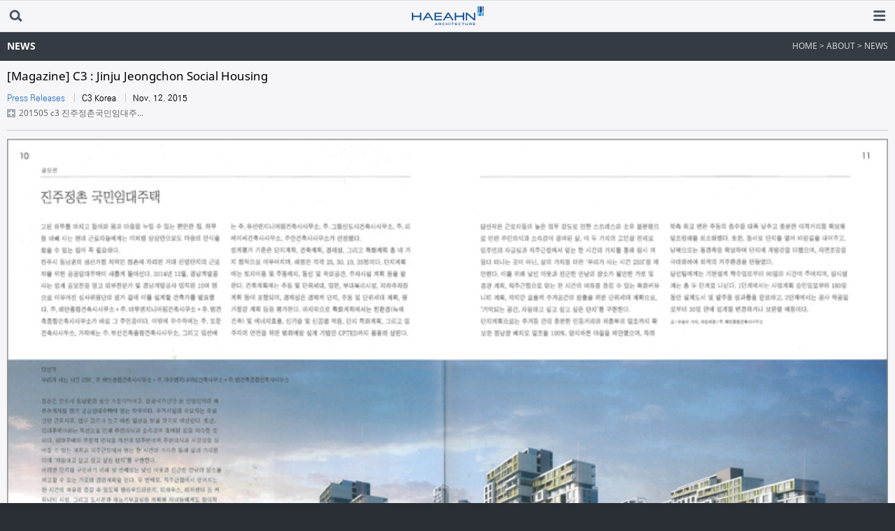

--- FILE ---
content_type: text/html;charset=utf-8
request_url: http://m.haeahn.com/en/about/newsDetail.do?noticeSeq=139
body_size: 4445
content:












  


<!DOCTYPE html>
<html lang="en" xml:lang="en">
<head>
	<title>News | About | HAEAHN</title>












  


<meta http-equiv="Content-Type" content="text/html; charset=utf-8" />
<meta name="viewport" content="width=device-width, initial-scale=1.0, maximum-scale=1.0, minimum-scale=1.0, user-scalable=no, target-densitydpi=medium-dpi" />
<meta name="format-detection" content="telephone=no">
<link rel="stylesheet" type="text/css" href="/en/css/contents.css">
<script type="text/javascript" src="/en/js/utils/jquery-1.8.3.min.js"></script>
<script type="text/javascript" src="/en/js/utils/jquery.easing.js"></script>
<script type="text/javascript" src="/en/js/plugin/idangerous.swiper-2.0.min.js"></script>
<script type="text/javascript" src="/en/js/ui_mobile.js"></script>
</head>
<body>

<!-- wrap -->
<div id="wrap">
	
	<!-- header -->
	<header id="dHead">
		
		<!-- header-inner -->
		











  


	<div class="header-inner">
		<h1><a href="/en/index.do"><img src="/en/images/common/logo.gif" alt="HAEAHN"></a></h1>
		<p class="btn-search"><a href="/etc/search.do"><img src="/en/images/btn/btn_search.gif" alt="search"></a></p>	
		<p class="btn-gnb-open"><a href="#"><img src="/en/images/btn/btn_gnb_open.gif" alt="gnb open"></a></p>
	</div>
		<!-- //header-inner -->
		<!-- location -->
		<div class="location">
			<h2>NEWS</h2>
			<p>HOME > ABOUT > NEWS</p>
		</div>
		<!-- //location -->		
	</header>
	<!-- //header -->

	<!-- gnb -->
	











  


<aside id="aside">
	<div class="inbox">
		<p class="btn-gnb-close"><a href="#"><img src="/en/images/btn/btn_gnb_close.gif" alt="gnb close"></a></p>
		<div id="gnb">
			<ul class="gnb">
				<li><a href="/en/service/detail.do">SERVICE</a></li>
				<li><a href="/en/project/list.do">PROJECT</a></li>
				<li>
					<a href="#">ABOUT</a>
					<ul>
						<li><a href="/en/about/way.do">HAEAHN Way</a></li>
						<li><a href="/en/about/member.do">People</a></li>
						<li><a href="/en/about/history.do">History</a></li>
						<li><a href="/en/about/news.do">News</a></li>
						<li><a href="/en/about/promote.do">Publication</a></li>
					</ul>
				</li>
				<li><a href="/en/contact/contact.do">CONTACT</a></li>
			</ul>
		</div>
	</div>
</aside>
	<!-- //gnb -->

	<div id="dBody">

		<div id="contents">
			
			<section class="inbox">

				<!-- news-view -->
				<div class="news-view">
					<p class="title">
						[Magazine] C3 : Jinju Jeongchon Social Housing 
					</p>
					<p class="info">
						<span class="t01">Press Releases</span>
						
						<span>C3 Korea</span>
						
						<span>Nov. 12. 2015</span>
						
						<span class="file"><a href="/upload/noti/20150526174559976627.pdf">
						201505 c3 진주정촌국민임대주...
						</a></span>
						
					</p>
					<div class="con">
						<p><img title="10-13_c3                   .jpg" src="/upload/uploadfile/20150526173909143623.jpg"></p><p><br></p><p style="line-height: 1.5;"><span style="font-family: kopubm; font-size: 11pt;">Jinju Jeongchon Social Housing is published in the competition section of Architecture magazine ‘C3’ (p.10-13). </span></p><p><br></p><p style="line-height: 1.5;"><span style="font-family: kopubm; font-size: 11pt;">2015. 05</span></p><p>&nbsp;</p><p><br></p>
					</div>
				</div>
				<!-- //news-view -->
				
				
				<!-- news-list -->
				<div class="news-arrow">
					
					<p>
						<a href="/en/about/newsDetail.do?noticeSeq=145">
							<span>PREV</span>[TV] TBS TV 'Space Person' : Architect of ‘SK Acadia’ Sehan Yoon
						</a>
					</p>
					
					
					<p>
						<a href="/en/about/newsDetail.do?noticeSeq=134">
							<span>NEXT</span>[Winner] Bongcheon 14 District Redevelopment
						</a>
					</p>
					
				</div>
				<!-- //news-list -->

			</section>
		</div>


		<!-- footer -->
		











  


<footer id="dFoot">
	<p class="utils">
		<a href="/en/contact/contact.do">CONTACT</a>
		<a href="/ko/index.do">KOREAN</a>
	</p>
	<p>
		Copyright&copy; 2015 by HAEAHN Architecture, Inc.<br>All Rights Reserved
	</p>
</footer>
	<iframe src="javascript:void(0)" name="ifr" id="ifr" width="0" height="0" style="display: none;	"></iframe>
		<!-- //footer -->

	</div>

</div>
<!-- //wrap -->

</body>
</html>

--- FILE ---
content_type: text/css
request_url: http://m.haeahn.com/en/css/contents.css
body_size: 29161
content:
@charset "utf-8";

@import url("./common.css");
@import url("./layout.css");

h3 {color:#000; font-size:17px; font-family:'kopubB';}

/* main */
.main-visual {position:relative; overflow:hidden;}
.main-visual .image-list {position:relative; overflow:hidden;}
.main-visual .image-list li {float:left; position:relative; width:100%;}
.main-visual .image-list li a {display:block;}
.main-visual .image-list li a span {display:block; position:relative; padding:20px; bottom:0; left:0; color:#000; font-size:17px; font-family:'kopubB'; letter-spacing:-1px;}
.main-visual .control-btn {padding-top:0; padding-bottom:20px; text-align:center; font-size:0;}
.main-visual .control-btn a {display:inline-block; width:8px; height:8px; background-color:#d4d6da; border-radius:8px; overflow:hidden; text-indent:-99999px;}
.main-visual .control-btn a + a {margin-left:4px;}
.main-visual .control-btn a.on {background-color:#4c5868;}
.main-visual .arrow-btn a {position:absolute; top:50%; left:10px; display:block; width:16px; height:24px; margin-top:-55px;}
.main-visual .arrow-btn a + a {left:auto; right:10px;}

.main-con {padding:10px 10px 20px; border-top:1px solid #c9c9c9; background-color:#f6f6f8;}
.main-con .quick-menu {display:table; font-size:0; width:100%;}
.main-con .quick-menu a {display:table-cell; width:50%; height:75px; background:#9ca4ae url('../images/icon/icn_arrow03.png') 89% center no-repeat; background-size:7.5px 11px; vertical-align:middle;}
.main-con .quick-menu a + a {background-color:#4c5868;}
.main-con .quick-menu a span {display:block; padding-left:10px; color:#fff; font-size:14px; line-height:16px; font-family:'kopubB';}

.main-con .main-news {margin-top:10px; border:1px solid #c9c9c9; background-color:#fff;}
.main-con .main-news > * {height:40px; line-height:40px; padding:0 10px;}
.main-con .main-news h3 {position:relative; font-size:14px; color:#000; font-family:'kopubB';}
.main-con .main-news p {border-top:1px solid #ebedef; color:#333; font-size:14px;}
.main-con .main-news p a {display:block; white-space:nowrap; text-overflow:'...'; -o-text-overflow:'...'; overflow:hidden;}
.main-con .main-news p a span {display:inline-block; margin-right:10px; color:#3775c8; font-size:14px;}
.main-con .main-news .btn-more {position:absolute; top:0; right:20px; height:100%; font-size:12px; color:#666; font-weight:normal;}

/* search */
.search-list {min-height:600px;}
.search-list li {border-top:1px solid #f4f4f4; overflow:hidden;}
.search-list li a {display:block; padding:0 20px; font-size:14px; color:#000; height:40px; line-height:40px;}

/* recruit */
.recruit-box {margin-bottom:10px; border:1px solid #c9c9c9; background-color:#fff;}
.recruit-box p {padding:12px 10px; color:#333; font-size:14px; line-height:21px; letter-spacing:-1px;}
.recruit-box p.tit {color:#000; font-family:'kopubB';}
.recruit-box p strong {display:block; font-size:12px; color:#666; font-family:'kopubB'; letter-spacing:0;}
.recruit-box p + p {border-top:1px solid #f4f4f4;}

/* news */
.news-list {margin:-10px 0 0 -10px;}
.news-list:after {content:''; display:block; clear:both;}
.news-list li {float:left; width:50%;}
.news-list li a {position:relative; display:block; height:232px; margin:10px 0 0 10px; border:1px solid #c9c9c9; background-color:#024591; overflow:hidden;}
.news-list li a > span {display:block; padding:10px 10px 0 10px; color:#fff; font-size:12px;}
.news-list li a > span.section {color:#3d9dd7; font-family:'kopubB';}
.news-list li a > span.title {height:55%; padding-bottom:0; font-size:14px; line-height:18px; overflow:hidden;}
.news-list li a > span.hit-date {position:absolute; bottom:10px; left:0; width:100%; opacity:0.8; box-sizing:border-box; -webkit-box-sizing:border-box; -moz-box-sizing:border-box; box-sizing:border-box;}
.news-list li a > span.hit-date span {color:#fff; font-family:'kopubM';}
.news-list li a > span.hit-date span.t01 {display:block; padding-top:10px; padding-bottom:5px; font-family:'kopubM'; min-height:17px; border-top:1px solid #fff;}
.news-list li a > img + .section + span.title {height:16%;}
.news-list li a.type01 {background-color:#fff;}
.news-list li a.type01 span {color:#4c5867;}
.news-list li a.type01 > span.section {color:#399bd6;}
.news-list li a.type01 > span.hit-date span {color:#4c5867;}
.news-list li a.type01 > span.hit-date span.t01 {border-color:#c1c2c3;}
.news-list li a.type02 {background-color:#c1c2c3;}
.news-list li a.type02 span {color:#3e3a39;}
.news-list li a.type02 > span.section {color:#3d9dd7;}
.news-list li a.type02 > span.hit-date span {color:#3e3a39;}
.news-list li a.type03 {background-color:#000;}

.news-view .title {color:#000; font-size:17px; line-height:24px;}
.news-view .info {position:relative; padding:10px 0 15px; color:#626263; font-size:12px;}
.news-view .info span {display:inline-block; padding-right:10px; font-family:'kopubM';}
.news-view .info span + span {padding-left:10px; border-left:1px solid #c9c9c9; color:#000;}
.news-view .info .t01 {color:#3775c8; font-family:'kopubM';}
.news-view .info .t02 {color:#3775c8; font-family:'kopubM';}
.news-view .info .file {display:block; margin:5px 0 0 0; padding:0 0 0 17px; border:none; background:url(../images/icon/icn_more.png) 0 center no-repeat;}
/*.news-view .con {padding:10px 0 20px; font-size:14px; line-height:21px; font-size:14px; border-top:1px solid #c9c9c9;}
.news-view .con > img {padding-bottom:20px;}
.news-view .con p {padding:0 10px; font-size:14px;}
.news-view .con * {color:inherit; font-size:inherit; font-family:inherit;}
.news-view .con strong {font-weight:bold;}*/
.news-view .con {padding:10px 0 20px; color:#000; font-size:12px; line-height:auto; border-top:1px solid #c9c9c9; font-family:dotum, gulim, verdana, sans-serif;}
.news-view .con * {color:inherit; font-size:inherit; font-family:inherit;}
.news-view .con strong {font-weight:bold;}

.news-arrow {border-top:1px solid #c9c9c9;}
.news-arrow p {height:40px; line-height:40px; border-bottom:1px solid #c9c9c9;}
.news-arrow p a {display:block; padding:10px; color:#313132; font-size:14px; line-height:21px; white-space:nowrap; text-overflow:'...'; -o-text-overflow:'...'; overflow:hidden;}
.news-arrow p a span {display:inline-block; color:#000; margin-right:15px; padding-right:15px; border-right:1px solid #c9c9c9; font-size:14px; letter-spacing:-0.5px;}

/* member */
.member-list {display:table; margin:0 0 0 -10px; font-size:0; overflow:hidden;}
.member-list li {display:inline-block; width:50%; vertical-align:top; padding-bottom:10px;}
.member-list li a {position:relative; display:block; margin:0 0 0 10px;}
.member-list li a > img {border:1px solid #cfcfcf;}
.member-list li a > strong {display:block; padding-top:10px; color:#000; font-size:14px; font-family:'kopubB';}
.member-list li a > strong span {display:inline-block; padding-left:5px; color:#313132;}
.member-list li a > span {display:block; padding-top:3px; height:18px; color:#313132; font-size:12px;}

.member-view {border:1px solid #c9c9c9; background-color:#fff;}
.member-view p {padding:9px 18px; font-size:14px; line-height:21px; font-family:'kopubM'; color:#333; text-align:justify;}
.member-view p + p {border-top:1px solid #ebedef;}
.member-view p + p + p {font-weight:normal;}
.member-view p strong {margin-right:8px; color:#000; font-size:14px; font-family:'kopubB';}
.member-view p span {font-size:12px; color:#333;}

/* history */
.history {background:url('../images/icon/icn_dot02.gif') 24px 0 repeat-y;}
.history-tab {position:relative;}
.history-tab > li {position:relative; margin-bottom:10px; padding-left:38px; background:url('../images/icon/icn_dot01.png') 10px 30px no-repeat; background-size:28px 8px; overflow:hidden;}
.history-tab > li a {display:block; padding:10px 15px; min-height:44px; line-height:22px; border:1px solid #c9c9c9; color:#333; font-size:16px; background-color:#fff; letter-spacing:-0.5px; overflow:hidden;}
.history-tab > li:first-child a {line-height:44px; font-family:'kopubM';}
.history-tab > li .con {padding:10px; line-height:21px; font-size:14px; overflow:hidden; text-align:justify;}
.history-tab > li .con .list > li {padding-top:20px;}
.history-tab > li .con .list > li:first-child {padding-top:0;}
.history-tab > li .con .list > li > span {display:block; color:#3775c8; font-family:'kopubB';}
.history-tab > li .con .list > li li span {display:block; color:#313132; font-size:12px; font-family:'kopubM';}
.history-tab > li .con .list > li li strong {display:block; color:#313132; font-size:14px;}

/* contact */
.contact h3 {padding:18px 0 10px; text-align:left; font-size:14px;}
.contact-box {border:1px solid #c9c9c9; background-color:#fff;}
.contact-box p {padding:14px 7px; background-color:#fff;}
.contact-box p:after {content:''; display:block; clear:both;}
.contact-box p a {color:#333;}
.contact-box p.btn {text-align:right; border-top:none;}
.contact-box p.tit {color:#000; font-size:14px; font-family:'kopubB';}
.contact-box p span {display:block; float:left; width:20%; color:#666; font-size:12px; line-height:21px; font-family:'kopubB';}
.contact-box p strong {display:block; float:right; width:80%; color:#333; font-size:14px; line-height:21px;}
.contact-box p + p {border-top:1px solid #c9c9c9;}

/* contact */
/*2019-07-25*/
.con-container {position:relative; /*width:100%;*/ overflow:hidden;}
.info-con {position:relative; /*width:100%;*/ overflow:hidden; *zoom:1; float:left; padding-left:20px;}
.info-con p.info-title {color:#4c5867; font-family:'notoR'; font-size:21px; line-height:22px; font-weight:normal; padding: 30px 0 10px 0; }

.info-con .email-con {width:100%; /*padding:40px 0;*/ overflow:hidden; *zoom:1;}
.info-con .email-con li {/*float:left; padding-left:95px;*/ padding: 10px 0;}
.info-con .email-con li:first-child {padding-left:0;}
.info-con .email-con li * {vertical-align:middle;}
.info-con .email-con li span {/*padding-left:20px;*/ color:#4c5868; /*font-size:13px;*/ font-size:16.5px; font-family:'kopubR','kopubM'; /*background:url('../images/icon/ico_email.gif') 0 2px no-repeat;*/  line-height:30px;}
.info-con .email-con li strong {/*padding-left:8px;*/ color:#4b83cd; font-size:15px; font-family:'notoR'; line-height:22px;}
.info-con .email-con li p {margin-top:2px; color:#5e6877; font-size:15px; font-family:'kopubM'; line-height:22px;}

.info-con p.social-title {color:#4c5867; font-family:'notoR'; font-size:21px; line-height:22px; font-weight:normal; padding: 44px 0 10px}
.social-con { width:100%; /*padding:40px 0;*/ overflow:hidden; *zoom:1;}
.social-con li {/*float:left; padding-left:95px;*/ padding: 5px 0;}
.social-con li * {vertical-align:middle;}
.social-con li p {margin-top:2px; color:#5e6877; font-size:17px; font-family:'kopubM'; line-height:20px;}
.social-con li p a {font-family:'notoR'; }
.social-con li p a img { width:5%; /*padding:40px 0;*/ overflow:hidden; *zoom:1;}

.map-con {position:relative; /*width:100%;*/ overflow:hidden; *zoom:1; float:left; padding-left:20px; }
.map-con > p img {float:left; width:768px;}
.map-con .map-list {float:right; width:407px;}

.map-con .map-list div {display: table; width:100%; }

/*2019-06-26*/
.map-con p.office-title {color:#4c5867; font-family:'notoR'; font-size:21px; line-height:22px; font-weight:normal; width: 500px; padding: 30px 0 0 0px;}
.map-con .office-con {position:relative; /*width:100%;*/ overflow:hidden; *zoom:1; float:left; padding-left: 0px;}

.map-con .office-con .office-list {width:100%; /*padding:40px 0;*/ overflow:hidden; *zoom:1;}
.map-con .office-con .office-list li {/*float:left; padding-left:95px;*/ padding: 15px 0;}
.map-con .office-con .office-list li:first-child {padding-left:0;}
.map-con .office-con .office-list li * {vertical-align:middle;}
.map-con .office-con .office-list li span {color:#4c5868; /*font-size:13px;*/ font-size:17px; /*font-family:'kopubB','kopubM';*/ font-family:'notoR';  line-height:22px;}
.map-con .office-con .office-list li a {text-align: right; /*width:60px;*/ display: table-cell; vertical-align: middle; *display:inline; *zoom:1; padding-top:5px}
.map-con .office-con .office-list li strong {/*padding-left:8px;*/ color:#4b83cd; font-size:13px; font-family:'notoR'; line-height:22px;}
.map-con .office-con .office-list li p {margin-top:2px; color:#5e6877; font-size:15px; font-family:'kopubM'; line-height:22px;}

.map-con .office-list li p.office {margin-top:2px; color:#4b83cd; font-size:14px; font-family:'kopubM'; line-height:22px;}
.map-con .office-list li p.ko {font-family:'kopubM'; line-height:22px; word-break:break-all;}
.map-con .office-list li p.en {font-family:'notoR'; line-height:22px; word-break:break-all;}

.contact-tab {border:1px solid #c9c9c9}
.contact-tab .contact-box {border:none;}
.contact-tab .tab-menu {width:100%; overflow:hidden;}
.contact-tab .tab-menu li {float:left; width:50%;}
.contact-tab .tab-menu li a {display:block; padding:12px 0; border-left:1px solid #c9c9c9; border-bottom:1px solid #c9c9c9; color:#626263; background-color:#f6f6f8; font-size:14px; font-family:'kopubB'; text-align:center;}
.contact-tab .tab-menu li:first-child a {border-left:none;}
.contact-tab .tab-menu li a.on {color:#000; background-color:#fff; border-bottom-color:#fff;}

/* promote */
.promote-tab .tab-menu {border:1px solid #c9c9c9; border-bottom:none;}
.promote-tab .tab-menu:after {content:''; display:block; clear:both;}
.promote-tab .tab-menu li {float:left; width:50%;}
.promote-tab .tab-menu li a {display:block; padding:12px 0; border-left:1px solid #c9c9c9; border-bottom:1px solid #c9c9c9; color:#626263; background-color:#f6f6f8; font-size:17px; font-family:'kopubB'; text-align:center;}
.promote-tab .tab-menu li:first-child a {border-left:none;}
.promote-tab .tab-menu li a.on {color:#000; background-color:#fff; border-bottom-color:#fff;}

.promote-tab .promote-box {position:relative;}
.promote-tab .promote-box .info {padding:20px 10px 10px; background-color:#fff; border:1px solid #c9c9c9; border-top:none; text-align:center;}
.promote-tab .promote-box .info > span {display:block; padding:20px 0; color:#000; text-align:left; font-size:14px; line-height:21px;}
.promote-tab .promote-box .info > img {display:block; margin:10px auto; width:146px;}

.promote-tab .promote-box .request-selbox {margin-top:10px; border:1px solid #c9c9c9; background-color:#fff; overflow:hidden;}
.promote-tab .promote-box .request-selbox h3 {padding:5px 10px; font-family:'kopubB'; color:#000; font-size:14px; line-height:28px; background:url('../images/icon/icn_arrow04.png') 95% center no-repeat; background-size:9px 5px; cursor:pointer; text-align:left;}
.promote-tab .promote-box .request-selbox h3.on {background-image:url('../images/icon/icn_arrow05.png');}
.promote-tab .promote-box .request-selbox .data-box {overflow:hidden;}
.promote-tab .promote-box .request-selbox .data-box p {position:relative; padding:5px 10px; font-family:'kopubB'; color:#000; font-size:14px; line-height:28px; border-top:1px solid #ebedef; display: flex; align-items: center; justify-content: space-between;}
.promote-tab .promote-box .request-selbox .data-box p:after {content:''; display:block; clear:both;}
.promote-tab .promote-box .request-selbox .data-box p.btn {padding-top:10px; padding-bottom:10px; text-align:right; justify-content: right;}
.promote-tab .promote-box .request-selbox .data-box p span {float:left; display:inline-block; width:24%; color:#333; font-family:'kopubB'; font-size:14px;}
.promote-tab .promote-box .request-selbox input,
.promote-tab .promote-box .request-selbox select {float:right; width:76%; box-sizing:border-box; -webkit-box-sizing:border-box; -moz-box-sizing:border-box; box-sizing:border-box;}

.promote-tab .promote-box .letter-list {margin:0 0 0 -10px; overflow:hidden;}
.promote-tab .promote-box .letter-list:after {content:''; display:block; clear:both;}
.promote-tab .promote-box .letter-list li {float:left; width:50%;}
.promote-tab .promote-box .letter-list li div {margin:10px 0 0 10px;}
.promote-tab .promote-box .letter-list li div > span {display:block; border:1px solid #c6c6c6;}
.promote-tab .promote-box .letter-list li div > p {padding:8px; text-align:center; font-size:0;}
.promote-tab .promote-box .letter-list li div > p span {display:block; margin-bottom:10px; color:#313132; font-size:14px; font-family:'kopubM'; vertical-align:top;}

/* service */
.service-top {position:relative; padding:0 10px;}
.service-top > * {vertical-align:middle;}
.service-top .list {position:relative; overflow:hidden;}
.service-top .list ul:after {content:''; display:block; clear:both;}
.service-top .list ul li {float:left; text-align:center; font-size:17px; font-family:'kopubB'; color:#000;} 
.service-top .list span {position:absolute; top:4px; left:0; display:inline-block; width:6px;}
.service-top .list span + span {position:absolute; top:4px; left:auto; right:0; display:inline-block; width:6px;}
.service-top .btn-allmenu {position:absolute; bottom:0; right:10px;}
.service-top .btn-allmenu select {position:absolute; bottom:0; right:0; padding:0; height:16px; font-size:12px; opacity:0; overflow:hidden;}

.service-intro {position:relative; margin-top:10px; border:1px solid #c9c9c9;}
.service-intro .visual {border-bottom :1px solid #c9c9c9;}
.service-intro .con {padding:20px 10px; background-color:#fff; color:#000; font-size:12px; font-family:dotum, gulim, verdana, sans-serif; line-height:auto;}
.service-intro .con * {color:inherit; font-size:inherit; font-family:inherit;}
.service-intro .con strong {font-weight:bold; font-size:inherit; font-family:inherit; color:inherit; line-height:inherit;}
.service-intro .con strong span {font-weight:inherit; font-size:inherit; font-family:inherit; color:inherit; line-height:inherit;}

.service-con {width:100%; overflow:hidden;}
.service-con > .swiper-wrapper {overflow:hidden;}
.service-con > .swiper-wrapper > .swiper-slide {float:left;}
.service-con > .swiper-wrapper > .swiper-slide .inner {padding:0 10px;}

.service-selbox {margin:10px 10px 0; border:1px solid #c9c9c9; background-color:#fff; overflow:hidden;}
.service-selbox h3 {padding:5px 10px; font-family:'kopubB'; color:#000; font-size:14px; line-height:28px; background:url('../images/icon/icn_arrow04.png') 95% center no-repeat; background-size:9px 5px; cursor:pointer;}
.service-selbox h3.on {background-image:url('../images/icon/icn_arrow05.png');}
.service-selbox .data-box {overflow:hidden;}
.service-selbox .data-box p {position:relative; padding:5px 10px; font-family:'kopubB'; color:#000; font-size:14px; line-height:28px; border-top:1px solid #ebedef;}
.service-selbox .data-box p:after {content:''; display:block; clear:both;}
.service-selbox .data-box p.btn {padding-top:10px; padding-bottom:10px; text-align:right; border-top:none;}
.service-selbox .data-box p span {float:left; display:inline-block; width:20%; color:#333; font-family:'kopubB'; font-size:14px; vertical-align:top;}
.service-selbox .data-box p strong {float:right; display:inline-block; width:74%; color:#333; font-size:14px;}
.service-selbox input,
.service-selbox textarea,
.service-selboxs select {float:right; width:74%; box-sizing:border-box; -webkit-box-sizing:border-box; -moz-box-sizing:border-box; box-sizing:border-box;}

.service-project {margin:10px 10px 0; padding-right:10px; border:1px solid #c9c9c9; background:#fff url('../images/icon/icn_dot03.gif') 0 44px repeat-x; overflow:hidden;}
.service-project h3 {padding:13px 10px; font-family:'kopubB'; font-size:14px;}
.service-project ul {padding-top:13px; overflow:hidden;}
.service-project ul:after {content:''; display:block; clear:both;}
.service-project ul li {float:left; width:50%;}
.service-project ul li a {display:block; margin:0 0 0 10px;}
.service-project ul li a span {display:block; padding-top:5px;}
.service-project .control-btn {padding:15px 0 15px 10px; text-align:center; font-size:0;}
.service-project .control-btn a {display:inline-block; width:8px; height:8px; background-color:#d4d6da; border-radius:4px; overflow:hidden; text-indent:-9999px;}
.service-project .control-btn a + a {margin-left:4px;}
.service-project .control-btn a.on {background-color:#4c5868;}

/* project */
.project-top {position:relative; padding:0 10px;}
.project-top > * {vertical-align:middle;}
.project-top .list {position:relative; overflow:hidden;}
.project-top .list ul:after {content:''; display:block; clear:both;}
.project-top .list ul li {float:left; text-align:center; font-size:17px; font-family:'kopubB'; color:#000;} 
.project-top .list span {position:absolute; top:6px; left:0; display:inline-block; width:6px;}
.project-top .list span + span {position:absolute; top:6px; left:auto; right:0; display:inline-block; width:6px;}
.project-top .btn-allmenu {position:absolute; bottom:0; right:10px;}
.project-top .btn-allmenu select {position:absolute; bottom:0; right:0; padding:0; height:16px; font-size:12px; opacity:0; overflow:hidden;}

.project-con {width:100%; overflow:hidden;}
.project-con .swiper-wrapper .swiper-slide {float:left;}
.project-con .swiper-wrapper .swiper-slide .inner {padding:10px 10px 2px;}

.project-con .project-list {display:table; margin-left:-10px; font-size:0; overflow:hidden;}
.project-con .project-list:after {content:''; display:block; clear:both;}
.project-con .project-list li {display:inline-block; width:50%; font-size:0; vertical-align:top;}
.project-con .project-list li a {display:block; margin-left:10px;}
.project-con .project-list li a span {display:block; padding:7px 0; color:#313132; font-size:14px; line-height:16px;}

.project-detail .project-visual {position:relative; overflow:hidden;}
.project-detail .project-visual .image-list {position:relative; width:100%; overflow:hidden;}
.project-detail .project-visual .image-list li {float:left; position:relative; width:100%;}
.project-detail .project-visual .image-list li a {display:block;}
.project-detail .project-visual .image-list li a span {display:block; position:relative; padding:20px; bottom:0; left:0; color:#000; font-size:17px; font-family:'kopubB'; letter-spacing:-1px;}
.project-detail .project-visual .control-btn {position:absolute; bottom:0; left:0; width:100%; padding-bottom:10px; text-align:center; font-size:0;}
.project-detail .project-visual .control-btn a {display:inline-block; width:8px; height:8px; background-color:#d4d6da; border-radius:8px; overflow:hidden; text-indent:-99999px;}
.project-detail .project-visual .control-btn a + a {margin-left:4px;}
.project-detail .project-visual .control-btn a.on {background-color:#4c5868;}
.project-detail .project-visual .arrow-btn a {position:absolute; top:50%; left:10px; display:block; width:16px; height:24px; margin-top:-16px;}
.project-detail .project-visual .arrow-btn a + a {left:auto; right:10px;}

.project-detail .project-detail-con {width:auto;  padding:10px; border-top:1px solid #c9c9c9; background-color:#f6f6f8;}
.project-detail .project-detail-con > div {margin-bottom:10px; border:1px solid #c9c9c9; background-color:#fff; overflow:hidden;}
.project-detail .project-detail-con > div h3 {padding:12px 10px; font-size:14px; font-family:'kopubB'; border-bottom:1px solid #ebedef;}
.project-detail .project-detail-con > div > div {padding:12px 10px; font-size:14px; color:#333; overflow:hidden;}

.project-detail .project-detail-con .info h3 {background-color:#f6f6f8;}
.project-detail .project-detail-con .info p {position:relative; padding-left:78px; font-size:14px; color:#333; line-height:26px;}
.project-detail .project-detail-con .info p span {position:absolute; top:0; left:0; display:inline-block; width:75px; font-size:14px; font-family:'kopubB'; color:#333;}

.project-detail .project-detail-con .summary > div {line-height:21px; text-align:justify;}

.project-detail .project-detail-con .mov > div {position:relative; padding:0; overflow:hidden;}
.project-detail .project-detail-con .mov ul {width:100%; padding-top:10px; overflow:hidden;}
.project-detail .project-detail-con .mov li {float:left; position:relative; width:100%;}
.project-detail .project-detail-con .mov li .inner {padding:0 10px;}

.project-detail .project-detail-con .award > div {padding:0;}
.project-detail .project-detail-con .award p {position:relative; display:block; padding:12px 10px; font-size:14px; color:#333;}
.project-detail .project-detail-con .award p + p {border-top:1px solid #ebedef;}
.project-detail .project-detail-con .award p strong {display:block; margin-bottom:6px; color:#666; font-size:14px; font-family:'kopubB';}
.project-detail .project-detail-con .award p span {position:relative; display:block; color:#333; font-family:'kopubB'; font-size:14px;}
.project-detail .project-detail-con .award p span span {position:absolute; top:0; left:32px; display:inline-block; height:16px; padding-left:20px; font-weight:normal; background:url('../images/icon/icn_bar02.gif') 10px 2px no-repeat; background-size:1px 12px; overflow:hidden;}

.project-detail .project-detail-con .media > div {padding:0;}
.project-detail .project-detail-con .media p + p {border-top:1px solid #ebedef;}
.project-detail .project-detail-con .media p a {position:relative; display:block; padding:12px 45px 12px 10px; font-size:14px; color:#333;}
.project-detail .project-detail-con .media p a strong {display:block; height:15px; line-height:15px; color:#000; font-size:14px; overflow:hidden;}
.project-detail .project-detail-con .media p a span {position:absolute; top:50%; right:10px; margin-top:-12px; display:inline-block; width:25px; height:25px; background:transparent url(../images/btn/btn_more.png) 0 0 no-repeat; background-size:25px 25px; color:#666; overflow:hidden; text-indent:-99999px; font-size:0;}

.project-detail .project-detail-con .relation > div {padding-right:0;}
.project-detail .project-detail-con .relation ul {margin-left:-10px; overflow:hidden;}
.project-detail .project-detail-con .relation ul:after {content:''; display:block; clear:both;}
.project-detail .project-detail-con .relation ul li {float:left; width:50%; overflow:hidden;}
.project-detail .project-detail-con .relation ul li a {display:block; margin:0 0 0 10px;}
.project-detail .project-detail-con .relation ul li a span {display:block; padding:5px;}

/*  way */
.way-top {padding:10px; border:1px solid #c9c9c9; border-radius:3px; background-color:#fff;}
.way-top h3 {padding:5px 0; color:#4c5867; text-align:center; font-family:'kopubB';}
.way-top .way-tab {position:relative; width:100%; height:8px; padding:10px 0; overflow:hidden; background:url(../images/about/way_tab_bg.gif) 0 17px repeat-x; background-size:1px 3px; font-size:0; line-height:0;}
.way-top .way-tab li {float:left; width:24%; text-align:right;}
.way-top .way-tab li:first-child {width:4%; text-align:left;}
.way-top .way-tab a {display:inline-block; width:8px; height:8px; padding:3px; background-color:#c9c9c9; border-radius:8px; box-shadow:2px 2px 2px -2px #b2b2b2 inset}
.way-top .way-tab a span {display:block; width:100%; height:100%; border-radius:8px; font-size:0; text-indent:-9999px; background-color:transparent;}
.way-top .way-tab a.on span {background-color:#343b43;}

.way-con {margin-top:10px; border:1px solid #c9c9c9; border-radius:3px; background-color:#fff; overflow:hidden;}
.way-con .list {width:100%; overflow:hidden;}
.way-con .list li {float:left; text-align:center; color:#333; font-size:14px; line-height:21px;}
.way-con .list li .inner {padding:10px;}
.way-con .list li .inner > img {margin-bottom:10px;}
.way-con .list li h4 {padding:15px 0; color:#3775c8; font-size:17px; font-family:'kopubB';}
.way-con .list li p {margin-bottom:15px; color:#585858; font-size:14px; line-height:21px;}
.way-con .list li p strong {display:block; color:#000; font-size:14px; line-height:21px; font-family:'kopubB';}
.way-con .list li p span {font-size:14px; font-family:'kopubB';}
.way-con .list li p .text-type01 {color:#000;}
.way-con .list li p .text-type02 {color:#3775c8;}
.way-con .list li p .text-type03 {color:#4c5868;}
.way-con .list li p .text-type04 {color:#4c5868; font-family:'kopubM';}
.way-con .list li p .text-type05 {color:#3775c8; font-family:'kopubM'; margin-left:-9px;}

.way-con .list li.way01 {text-align:left;}
.way-con .list li.way01 p {margin-bottom:5px;}
.way-con .list li.way04 p {font-family:'kopubM';}
.way-con .list li.way04 p strong {font-family:'kopubB';}

/* 해상도 width 400px 이상일때 */
@media screen and (min-width:400px) {
	.news-list li a {height:262px;}
}

/* 디바이스 가로방향 일때 */
@media screen and (orientation:landscape) {
	.news-list li a {height:322px;}	
	.history-tab > li.on {height:100%;}
	.promote-tab .promote-box .request-selbox input,
	.promote-tab .promote-box .request-selbox select {width:80%;}
	.promote-tab .promote-box .request-selbox span {width:8%;}
	.service-selbox input, .service-selbox textarea, .service-selboxs select, .service-selbox .data-box p strong {width:80%;}
	.service-selbox p span {width:8%;}

}

--- FILE ---
content_type: text/css
request_url: http://m.haeahn.com/en/css/common.css
body_size: 6491
content:
@charset "utf-8";

@font-face {
  font-family:'notoR';
  font-style: normal;
  font-weight: bold;
  src:url('../font/NotoSans-Regular.eot');  
  src:local('☺'), url('../font/NotoSans-Regular.woff') format('woff'), url('../font/NotoSans-Regular.ttf') format('truetype'); 
}
@font-face {
  font-family:'notoB';
  font-style: normal;
  font-weight: bold;
  src:url('../font/NotoSans-Bold.eot');  
  src:local('☺'), url('../font/NotoSans-Bold.woff') format('woff'), url('../font/NotoSans-Bold.ttf') format('truetype'); 
}
@font-face {
  font-family:'kopubM';
  font-style:normal;
  font-weight:normal;
  src:url('../font/KoPubDotumPM.eot');
  src:local('☺'), url('../font/KoPubDotumPM.woff') format('woff'), url('../font/KoPubDotumPM.ttf') format('truetype');
}
@font-face {
  font-family:'kopubB';
  font-style: normal;
  font-weight: bold;
  src:url('../font/NotoSans-Bold.eot');  
  src:local('☺'), url('../font/NotoSans-Bold.woff') format('woff'), url('../font/NotoSans-Bold.ttf') format('truetype'); 
}
body, h1, h2, h3, h4, h5, h6, div, p, blockquote, pre, address, ul, ol, li, dl, dt, dd, table, caption, th, td, form, fieldset, legend, hr, label, button, span, strong, em {margin:0; padding:0; font-family:'notoR', dotum, gulim, verdana, sans-serif; font-weight:normal; font-size:12px; color:#707070;}
h1, h2, h3, h4, h5, h6 {font-size:100%; font-family:'notoR', dotum, gulim, verdana, sans-serif;}
ul, ol, dl {list-style:none;}
table {margin:0; padding:0; border-spacing:0; border:0; border-collapse:collapse;}
img, button, fieldset, abbr, acronym {border:0;}
address, caption, cite, code, dfn, em, var {font-style:normal; font-weight:normal;}
q:before, q:after {content:'';}
hr {display:none;}
img {width:100%; vertical-align:top;}

legend {font-size:0; position:absolute; left:-5000px;}
caption {width:0; height:0 !important; line-height:0; overflow:hidden; visibility:hidden; font-size:0;}
input.bnone {border:0;}

select {height:28px; line-height:28px; padding:0 10px; font-family:'notoR', dotum, gulim, verdana, sans-serif; color:#7f7f7f; font-size:14px; border:1px solid #c5c9d0; vertical-align:middle; border-radius:3px;}
input[type=text], 
input[type=password],
textarea {height:28px; line-height:28px; padding:0 10px; color:#fff; font-size:14px; border:1px solid #c5c9d0; background-color:#d4d6da; vertical-align:middle; border-radius:3px;}
textarea {padding:5px 10px; overflow:auto; line-height:22px;}
input[type=checkbox] {width:13px; height:13px; margin:0 0 0 0; vertical-align:middle;}
input[type=radio] {width:13px; height:13px; margin-top:-1px; vertical-align:middle;}
button {background-color:transparent; cursor:pointer; padding:0;}

a {color:#666; font-family:'notoR', dotum, gulim, verdana, sans-serif; text-decoration:none;}
a:focus, a:hover, a:active {text-decoration:none;}

.invisible {text-indent:-5000px; position:absolute; left:-5000px; font-size:0; width:0; height:0; line-height:0; visibility:hidden; overflow:hidden;}

/* skip navi */
#skipNavi {position:absolute; left:0; top:-200px; width:100%; margin:0 auto; z-index:9999;}
#skipNavi:active,
#skipNavi:focus {position:absolute; top:0; width:100%; background-color:#7e2980; color:#fff; line-height:30px; text-align:center;}

/* location */
.location {position:relative; height:40px; line-height:40px; padding:0 10px; border-bottom:1px solid #292e34; background-color:#343b43;}
.location h2 {color:#fff; font-size:14px; font-family:'notoB'; text-transform:uppercase;}
.location p {position:absolute; top:0; right:0; height:100%; padding-right:10px; color:#d6d8d9; font-size:12px;}

/* search */
.search-box {box-shadow:0 0 10px rgba(0, 0, 0, 0.5);}
.search-box .inbox {padding:5px 0; background-color:#f6f6f8; font-size:0;}
.search-box .inbox > * {display:inline-block; vertical-align:middle;}
.search-box .inbox .btn-prev {width:10%;}
.search-box .inbox .btn-search {width:12.03%;}
.search-box .inbox span {width:77.97%;}
.search-box .inbox input[type=text] {width:94%; padding:0 3%; border:1px solid #c5c9d0; background-color:#d4d6da; color:#fff; font-size:14px; font-family:'notoB'; border-radius:5px;}
.search-box .section-list {width:100%; border-top:1px solid #c9c9c9; border-bottom:1px solid #c9c9c9; background-color:#fff; overflow:hidden;}
.search-box .section-list li {float:left; width:33.3%;}
.search-box .section-list li a {display:block; height:40px; line-height:40px; color:#000; text-align:center; font-size:14px; font-family:'notoB'; background:url('../images/icon/icn_bar01.gif') 0 center no-repeat; background-size:1px 20px; text-transform:uppercase;}
.search-box .section-list li a.on {color:#3775c8;}
.search-box .section-list li a span {padding-left:2px; color:#9ca4ae; font-size:12px; font-family:'notoB';}
.search-box .section-list li:first-child {width:33.4%;}
.search-box .section-list li:first-child a {background:none;}

/* btn-style */
.btn-style01 {display:inline-block; padding:6px 12px; color:#333; font-family:'notoB'; font-size:14px; border:1px solid #c9c9c9; border-radius:3px; background-color:#fff;}
.btn-style02 {display:inline-block; width:25px; height:25px; font-size:0; color:transparent; background:transparent url("../images/btn/btn_more.png") no-repeat scroll 0 0 / 25px 25px; overflow:hidden;}

/* popup */
#popup {position:fixed; width:100%; height:100%; top:0; left:0; background-color:rgba(0,0,0,0.2); z-index:99999;}
#popup .allmenu-box {width:84.375%; height:292px; margin:87px auto 0; overflow-y:scroll;}
#popup .allmenu-box li {border-top:1px solid #f4f4f4;}
#popup .allmenu-box li {border-top:1px solid #f4f4f4;}
#popup .allmenu-box li:first-child {border-top:none;}
#popup .allmenu-box li a {display:block; padding:14px 20px; font-size:14px; color:#333; background-color:#fff;}
#popup .allmenu-box li a:focus {background-color:#d4d6da;}

/* control-btn */
.control-btn {position:relative; padding:10px 0; text-align:center; font-size:0;}
.control-btn a {display:inline-block; width:8px; height:8px; background-color:#d4d6da; border-radius:8px; overflow:hidden; text-indent:-99999px;}
.control-btn a + a {margin-left:4px;}
.control-btn a.on {background-color:#4c5868;}

/* swipe */
.swiper-pagination-switch {display:inline-block; width:8px; height:8px; margin:0 2px; background-color:#d4d6da; border-radius:8px; overflow:hidden; text-indent:-99999px; cursor:pointer;}
.swiper-active-switch {background-color:#4c5868;}

/* test */
#test {position:fixed; top:0; left:0; width:50%; background-color:red; color:#fff; font-size:12px; z-index:50000;}

--- FILE ---
content_type: text/css
request_url: http://m.haeahn.com/en/css/layout.css
body_size: 2457
content:
@charset "utf-8";

body {background-color:#292e34; -webkit-text-size-adjust:none;}

#wrap {position:relative; top:0; left:0; width:100%; min-width:320px; min-height:100%;}

#dHead {position:fixed; top:0; left:0; width:100%; z-index:3;}
#dHead .header-inner {position:relative; height:44px; border-top:1px solid #dbdfe2; border-bottom:1px solid #dbdfe2; background-color:#f6f6f8;}
#dHead .header-inner h1 {text-align:center;}
#dHead .header-inner h1 img {width:103px;}
#dHead .header-inner .btn-search {position:absolute; top:0; left:0;}
#dHead .header-inner .btn-search img {width:44px;}
#dHead .header-inner .btn-gnb-open {position:absolute; top:0; right:0;}
#dHead .header-inner .btn-gnb-open img {width:44px;}

#aside {position:fixed; top:0; right:0; width:100%; min-height:100%; overflow:hidden; z-index:1;}
#aside .inbox {position:relative;}
#aside .inbox .btn-gnb-close {min-height:46px; text-align:right;}
#aside .inbox .btn-gnb-close img {width:46px;}

#gnb {position:relative;}
#gnb .gnb li {border-bottom:1px solid #21262b; background-color:#343b43;}
#gnb .gnb li > a {display:block; padding-left:20%; color:#fff; font-size:15px; font-family:'notoB'; line-height:40px; background:url('../images/icon/icn_arrow01.png') 95% center no-repeat; background-size:9px 5.5px;}
#gnb .gnb li > a.on {background-image:url('../images/icon/icn_arrow02.png');}
#gnb .gnb li ul {display:none;}
#gnb .gnb li ul li {background-color:#292e34; border-bottom:none; border-top:1px solid #21262b;}
#gnb .gnb li ul li a {font-family:'notoR'; color:#d4d4d6; background:none;}
#gnb .gnb li a.on + ul {display:block;}

#dBody {position:relative; width:100%; min-height:100%; padding-top:46px; background-color:#fff; box-shadow:3px 0 20px #1d2025; z-index:2;}
#contents {position:relative; min-height:100%;}
#contents > .inbox {position:relative; padding:10px 10px 20px; background-color:#f6f6f8; overflow:hidden;}
#contents > .inbox.service {padding-left:0; padding-right:0;}
#contents > .inbox.project {padding-left:0; padding-right:0; background-color:#fff;}

#dFoot {position:relative; padding:20px 0 30px; background-color:#292e34; color:#54585d; text-align:center;}
#dFoot .utils {margin-bottom:10px; font-size:0;}
#dFoot .utils a {display:inline-block; width:71px; height:25px; line-height:25px; background-color:#3f4349; color:#9fa1a4; font-size:12px; text-align:center; border-radius:5px;}
#dFoot .utils a + a {margin-left:5px;}

--- FILE ---
content_type: application/javascript
request_url: http://m.haeahn.com/en/js/ui_mobile.js
body_size: 20961
content:
var haeahn = {

	winW : null,
	winH : null,

	scroll : null,
	scroll_con : null,

	$popup : null,

	init : function(){

		$(window).on('resize', function(){

			haeahn.winW = $(window).width();
			haeahn.winH = $(window).height();

			$('#dBody').css('padding-top', $('#dHead').height());

			setTimeout(function(){
				swipe.resizeControl();
			}, 1);

		});

		$(window).on('load', function(){

			haeahn.winW = $(window).width();
			haeahn.winH = $(window).height();

			$('#dBody').css('padding-top', $('#dHead').height());

			haeahn.$popup_item = haeahn.$popup.find('> div');
			haeahn.$popup.hide();

			swipe.set();
			swipe.resizeControl();

			// 프로젝트 상세
			$('.project-detail .relation li img').load(function(){
				swipe.resizeControl();
			});

		});

		window.onorientationchange = function() {

			$(window).trigger('resize');
			if(haeahn.gnb.state) haeahn.gnb.open();

			haeahn.history.action();

		}

		haeahn.$popup = $('#popup');

		haeahn.common.set();
		haeahn.gnb.init();
		haeahn.history.init();
		haeahn.promote.init();
		haeahn.contact.init();
		haeahn.service.init();
		haeahn.project.init();
		haeahn.way.init();

		$(window).on('scroll', function(){

			haeahn.scroll = $(window).scrollTop();

			if(haeahn.scroll < 0 && !haeahn.gnb.state && !haeahn.common.popup.$state){
				$('#dHead').css('position', 'absolute');
			}else{
				$('#dHead').css('position', 'fixed');
			}

		});

	},

	common : {

		set : function(){

			// 전체메뉴
			$('.btn-allmenu select').width( $('.btn-allmenu span').width() );

			// 팝업닫기
			haeahn.$popup.click(function(){
				haeahn.common.popup.close();
				$('#dBody').stop().css({'position':'relative', 'top':0});
				return false;
			});

		},

		popup : {

			$state : false,

			open : function(){

				haeahn.$popup.show();
				haeahn.common.popup.$state = true;

			},

			close : function(){

				haeahn.$popup.hide();
				haeahn.common.popup.$state = false;

			}

		},

		moveScroll : function(tgY, speed){

			$('html, body').stop().animate({'scrollTop':tgY}, {queue:false, duration:speed, easing:'easeInOutExpo'});

		},

	},

	gnb : {

		$gnb : null,
		$item : null,
		state : false,

		init : function(){

			var gnb = haeahn.gnb;

			gnb.$gnb = $('#gnb');
			gnb.$item = $('#gnb .gnb > li > a');

			$('.btn-gnb-open a').on('click', function(){

				if(!gnb.state) gnb.open();
				else gnb.close();
				
				return false;
			});

			$('.btn-gnb-close a').on('click', function(){

				gnb.close();
				return false;
			});

			// 2depth set
			gnb.$item.each(function(idx){

				if($(this).next('ul').length == 0) $(this).css('background', 'none');

				// 1depth click
				$(this).on('click', function(){

					if($(this).next('ul').length > 0){

						if($(this).hasClass('on')){

							gnb.$item.removeClass('on');

						}else{

							gnb.$item.removeClass('on');
							$(this).addClass('on');

						} 

						return false;
					}
					
				});

			});

			$('#aside').hide();

		},
		
		open : function(){

			var posX = -(haeahn.winW - (haeahn.winW)*0.1375);
			
			haeahn.gnb.$gnb.show();
			haeahn.gnb.state = true;
			haeahn.scroll_con = haeahn.scroll;

			$('#dHead').stop().animate({'left': posX}, {queue:false, duration:750, easing:'easeInOutExpo'});
			$('#dBody').stop().css({'position':'fixed', 'top':-haeahn.scroll}).animate({'left': posX}, {queue:false, duration:750, easing:'easeInOutExpo'});
			$('#aside').css('position','absolute').show();

		},

		close : function(){

			$('#dHead').stop().animate({'left': 0}, {queue:false, duration:750, easing:'easeInOutExpo'});
			$('#dBody').stop().css({'position':'relative'}).animate({'left': 0}, {queue:false, duration:750, easing:'easeInOutExpo', complete:function(){
				haeahn.gnb.$gnb.hide();
				haeahn.gnb.state = false;
				$('#aside').css({'position':'fixed'}).hide();
				$('#dBody').css({'top':0});
				$('html, body').scrollTop(haeahn.scroll_con);
			}});

		}


	},

	history : {

		$tab : null,
		$tab_btn : null,
		$tab_con : null,
		overed : -1,
		len : null,
		baseH : 66,

		init : function(){

			var history = haeahn.history;

			history.$tab = $('.history-tab > li');			
			history.$tab_btn = history.$tab.find('a');
			history.$tab_con = history.$tab.find('.con');
			history.len = history.$tab.length;

			history.$tab.each(function(idx){

				//tab btn click
				var btn = $(this).find('> a');
				btn.on('click', function(){

					if(history.overed == idx){

						history.overed = -1;
						history.$tab.removeClass('on');
						history.action();

					}else{

						history.overed = idx;
						history.$tab.removeClass('on');
						history.$tab.eq(history.overed).addClass('on');
						history.action();

					}

					return false;

				});

			});

			// history.$tab.css('height', history.baseH);
			history.$tab_btn.eq(0).trigger('click');

		},

		action : function(){

			var overed = haeahn.history.overed;
			var cnt = 0;
			var baseH = 0;

			haeahn.history.$tab.each(function(idx){

				baseH = $(this).find('a').height() + parseInt($(this).find('a').css('padding-top')) + parseInt($(this).find('a').css('padding-bottom')) + 2;

				$(this).stop().animate({

					'height' : (idx == overed) ? baseH + $(this).find('.con').height() + 20 : baseH

				},{

					queue:false, duration:750, easing:'easeInOutExpo', complete:function(){

						// scrollTop Set
						cnt++;
						if(cnt == haeahn.history.len){

							if(overed < 0) return;

							var tgY = haeahn.history.$tab.eq(overed).offset().top - $('#dHead').height() - 10;
							haeahn.common.moveScroll(tgY, 1000);
						}

					}

				});

			});

		}

	},

	promote : {

		$tabBtn : null,
		$tabCon : null,

		init : function(){

			var promote = haeahn.promote;

			promote.$tabBtn = $('.promote-tab .tab-menu a');
			promote.$tabCon = $('.promote-tab .promote-box');
			promote.$tabBtn.on('click', function(){

				var overed = promote.$tabBtn.index($(this));

				promote.$tabBtn.removeClass('on');
				promote.$tabBtn.eq(overed).addClass('on');

				promote.$tabCon.hide();
				promote.$tabCon.eq(overed).show();

				return false;

			});

			var $selBox = $('.request-selbox'),
				baseH = $selBox.find('h3').height() + 10;
				tgH = 0;

			$selBox.css('height', baseH).find('h3').click(function(){

				if($(this).hasClass('on')) tgH = baseH;
				else tgH = baseH + $(this).next('.data-box').height();

				$(this).toggleClass('on');
				$(this).parent().stop().animate({ 'height' : tgH }, { queue:false, duration:500, easing:'easeOutCubic' });

			});

			// setting
			promote.$tabBtn.eq(0).trigger('click');
			
		}

	},

	project : {

		$title : null,
		len : null,
		overed : 0,

		init : function(){

			var project = haeahn.project;

			project.len = $('.project-top .list li').length;
			project.overed = 0;

			// 상단 타이틀
			var tit_maxW = 0;
			project.$title = $('.project-top .list');
			project.$title.find('li').css('width','auto').each(function(){

				if(tit_maxW < $(this).width()){
					tit_maxW = $(this).width();
				}

				console.log(tit_maxW, $(this).width());

			});

			project.$title.width(tit_maxW + 20);
			project.$title.find('li').width(tit_maxW + 20);
			project.$title.find('ul').width(project.$title.find('li').width() * project.len);

		},

		control : {

			title : function(){

				haeahn.project.$title.find('ul').css({
					'transform': 'translate3d('+ haeahn.project.$title.width() * -haeahn.project.overed + 'px, 0px, 0px)'
				});

			}

		}

	},

	service : {

		$title : null,
		$item : null,
		selBox_baseH : 0,
		overed : 0,
		len : null,

		init : function(){

			var service = haeahn.service;
			service.$item = $('.service-con > div > div');
			service.len = $('.service-top .list li').length;
			service.overed = 0;

			// 관련프로젝트
			var $selBox = $('.service-selbox'),
				baseH = service.selBox_baseH = $selBox.find('h3').height() + 10;
				tgH = 0;

			$selBox.css('height', baseH).find('h3').each(function(idx){

				$(this).click(function(){
 
					if($(this).hasClass('on')) tgH = baseH;
					else tgH = baseH + $(this).next('.data-box').height();

					$(this).toggleClass('on');
					$(this).parent().stop().animate({ 'height' : tgH }, { queue:false, duration:500, easing:'easeOutCubic' });

					return false;

				});

			});

			// 상단 타이틀
			var tit_maxW = 0;
			service.$title = $('.service-top .list');
			service.$title.find('li').css('width','auto').each(function(idx){

				if(tit_maxW < $(this).width()){
					tit_maxW = $(this).width();
				}

			});

			service.$title.width(tit_maxW + 20);
			service.$title.find('li').width(tit_maxW + 20);
			service.$title.find('ul').width(service.$title.find('li').width() * service.len);

		},

		control : {

			title : function(){

				haeahn.service.$title.find('ul').css({
					'transform': 'translate3d('+ haeahn.service.$title.width() * -haeahn.service.overed + 'px, 0px, 0px)'
				});

			},

			selectBox : function(){

				$('.service-selbox').find('h3').removeClass('on');
				$('.service-selbox').height(haeahn.service.selBox_baseH);

			}

		}

	},

	contact : {

		$tabBtn : null,
		$tabCon : null,

		init : function(){

			var contact = haeahn.contact;

			contact.$tabBtn = $('.contact-tab .tab-menu a');
			contact.$tabCon = $('.contact-tab .contact-box');
			contact.$tabBtn.on('click', function(){

				var overed = contact.$tabBtn.index($(this));

				contact.$tabBtn.removeClass('on');
				contact.$tabBtn.eq(overed).addClass('on');

				contact.$tabCon.hide();
				contact.$tabCon.eq(overed).show();

				return false;

			});

			contact.$tabBtn.eq(0).trigger('click');

		}

	},

	way : {

		$tit : null,
		$tab : null,
		len : null,
		overed : 0,
		swipeIndex : null,

		init : function(){

			var way = haeahn.way;

			way.$tit = $('.way-top h3');
			way.$tab = $('.way-top .way-tab li a');
			way.len = way.$tab.length;
			way.overed = 0;

			way.$tab.each(function(idx){

				$(this).click(function(){

					way.overed = idx;
					swipe.item.way.swipeTo(way.overed);

					return false;

				});

			});

		},

		control : {

			title : function(){

				var way = haeahn.way;

				var tit = way.$tab.eq(way.overed).text();
				way.$tit.text(tit);

				way.$tab.removeClass('on');
				way.$tab.eq(way.overed).addClass('on');

			}

		}


	}

}

var swipe = {

	h : null,
	item : {},

	set : function(){

		var tgLen;

		/////////////////////////////////////////////////////////// main /////////////////////////////////////////////////////////
		
		tgLen = $('.main-visual .image-list li').length;
		var main_visual = new Swiper('.main-visual', {
			loop: (tgLen > 1) ? true : false,
			pagination: '.control-btn',
			paginationClickable: true,
			resizeReInit: true,
			calculateHeight: true
		});

		$('.main-visual .arrow-btn a').each(function(idx){
			$(this).on('click', function(){
				if(idx == 0) main_visual.swipePrev();
				else main_visual.swipeNext();
				return false;
			});
		});

		if(tgLen <= 1) $('.main-visual .arrow-btn').hide();		

		///////////////////////////////////////////////////////////////////////////////////////////////////////////////////////////

		///////////////////////////////////////////////////////////// service /////////////////////////////////////////////////////
		
		var service_con = new Swiper('.service-con', {

			loop: true,
			onSlideChangeEnd : function(){

				var currentH;

				currentH = $('.service-con > .swiper-wrapper > .swiper-slide .inner').eq(service_con.activeIndex).height() + 10;
				$('.service-con > .swiper-wrapper').height(currentH);
				$('.service-con > .swiper-wrapper .swiper-slide').height(currentH);

				haeahn.service.overed = (Math.abs(service_con.activeIndex) % haeahn.service.len) - 1;
				haeahn.service.overed = (haeahn.service.overed < 0) ? haeahn.service.len-1 : haeahn.service.overed;
				haeahn.service.control.title();
				haeahn.common.moveScroll(0, 1000);

			}

		});

		// 서비스 관련 프로젝트
		tgLen = $('.service-project li').length;
		if(tgLen > 2){

			if(!$('.service-project').attr("id")){
				var service_con_project = new Swiper('.service-project', {

					loop: false,
					pagination: '.control-btn',
					paginationClickable: true,
					slidesPerView: 2,
					slidesPerGroup: 2,
					resizeReInit: false,
					calculateHeight: false,
					updateOnImagesReady: true,
					onImagesReady: function(){
						swipe.resizeControl();
					},
					onTouchStart: function(){
						swipe.resizeControl();
					},
					onTouchEnd: function(){
						swipe.resizeControl();
					},
					onSlideChangeEnd: function(){
						swipe.resizeControl();
					},
					onInit: function(){
						swipe.resizeControl();
					},
					onSlideReset: function(){
						swipe.resizeControl();
					}

				});
			}

			$('.service-project .control-btn span:odd').remove();

		}else{

			$('.service-project').css('padding-right',10);
			$('.service-project .control-btn').html('');
			$('.service-project .control-btn').append('<span class="swiper-pagination-switch swiper-visible-switch swiper-active-switch"></span>');
		
		}

		swipe.item.sevice = service_con;

		////////////////////////////////////////////////////////////////////////////////////////////////////////////////////

		//////////////////////////////////////////////////////// project ///////////////////////////////////////////////////
		
		var project_con = new Swiper('.project-con', {

			loop: true,
			onSlideChangeEnd : function(){

				var currentH;

				currentH = $('.project-con .swiper-wrapper .swiper-slide .inner').eq(project_con.activeIndex).height() + 10;
				$('.project-con .swiper-wrapper').height(currentH);
				$('.project-con .swiper-wrapper .swiper-slide').height(currentH);

				haeahn.project.overed = (Math.abs(project_con.activeIndex) % haeahn.project.len) - 1;
				haeahn.project.overed = (haeahn.project.overed < 0) ? haeahn.project.len-1 : haeahn.project.overed;
				haeahn.project.control.title();
				haeahn.common.moveScroll(0, 1000);

			}

		});

		swipe.item.project = project_con;
		haeahn.project.init();

		///////////////////////////////////////////////////////////////////////////////////////////////////////////////////

		///////////////////////////////////////////////////// project-detail //////////////////////////////////////////////

		if($('.project-detail').length > 0) {
			$('.project-detail .control-btn').each(function(idx){
				$(this).addClass('swipe-paging0'+(idx+1));
			});
		}

		// 프로젝트 상세 상단 이미지
		tgLen = $('.project-visual .image-list li').length;
		var project_detail_visual = new Swiper('.project-visual', {
			loop: (tgLen > 1) ? true : false,
			pagination: '.control-btn.swipe-paging01',
			paginationClickable: true,
			resizeReInit: true
		});

		$('.project-visual .arrow-btn a').each(function(idx){
			$(this).on('click', function(){
				if(idx == 0) project_detail_visual.swipePrev();
				else project_detail_visual.swipeNext();
				return false;
			});
		});

		if(tgLen <= 1) $('.project-visual .arrow-btn').hide();

		// 프로젝트 상세 동영상
		tgLen = $('.project-detail .mov > div li').length;
		if(tgLen > 1){

			var project_detail_mov = new Swiper('.project-detail .mov > div', {
				loop: true,
				pagination: '.control-btn.swipe-paging02',
				paginationClickable: true,
				resizeReInit: true,
				calculateHeight: true
			});

		}else{

			$('.project-detail .mov .control-btn').html('');
			$('.project-detail .mov .control-btn').append('<span class="swiper-pagination-switch swiper-visible-switch swiper-active-switch"></span>');

		}

		// 프로젝트 상세 관련 프로젝트
		tgLen = $('.project-detail .relation > div li').length;
		if(tgLen > 2){

			var project_detail_relation = new Swiper('.project-detail .relation > div', {			
				
				loop: false,
				pagination: '.control-btn.swipe-paging03',
				paginationClickable: true,
				slidesPerView: 2,
				slidesPerGroup: 2,
				resizeReInit: false,
				calculateHeight: false,
				updateOnImagesReady: true,
				onImagesReady: function(){
					swipe.resizeControl();
				},
				onTouchStart: function(){
					swipe.resizeControl();
				},
				onTouchEnd: function(){
					swipe.resizeControl();
				},
				onSlideChangeEnd: function(){
					swipe.resizeControl();
				},
				onInit: function(){
					swipe.resizeControl();
				},
				onSlideReset: function(){
					swipe.resizeControl();
				}
				
			});

			$('.project-detail .relation .control-btn span:odd').remove();			

		}else{

			$('.project-detail .relation > div').css('padding-right',10);
			$('.project-detail .relation .control-btn').html('');
			$('.project-detail .relation .control-btn').append('<span class="swiper-pagination-switch swiper-visible-switch swiper-active-switch"></span>');
		
		}

		/////////////////////////////////////////////////////////////////////////////////////////////////////////////////

		//////////////////////////////////////////////////////// way ///////////////////////////////////////////////////
		
		var way_con = new Swiper('.way-con', {

			loop: true,
			onSlideChangeEnd : function(){

				var currentH;

				currentH = $('.way-con .swiper-wrapper .swiper-slide .inner').eq(way_con.activeIndex).height() + 20;
				$('.way-con .swiper-wrapper').height(currentH);
				$('.way-con .swiper-wrapper .swiper-slide').height(currentH);
				
				haeahn.way.overed = (Math.abs(way_con.activeIndex) % haeahn.way.len) - 1;
				haeahn.way.overed = (haeahn.way.overed < 0) ? haeahn.way.len-1 : haeahn.way.overed;
				haeahn.way.control.title();
				haeahn.common.moveScroll(0, 1000);

			}

		});

		swipe.item.way = way_con;
		haeahn.way.init();

		///////////////////////////////////////////////////////////////////////////////////////////////////////////////////
		
	},

	resizeControl : function(){

		// 메인비주얼 사이즈
		swipe.h = $('.main-visual .image-list li a').eq(0).height() + 10;
		$('.main-visual .image-list').height(swipe.h);
		$('.main-visual .image-list li').height(swipe.h);

		// 서비스 카테고리 컨텐츠 사이즈
		swipe.h = $('.service-con > .swiper-wrapper > .swiper-slide .inner').eq(haeahn.service.overed+1).height() + 10;
		$('.service-con > .swiper-wrapper').height(swipe.h);
		$('.service-con > .swiper-wrapper .swiper-slide').height(swipe.h);

		// 서비스 카테고리 관련 프로젝트 사이즈
		swipe.h = 0;
		$('.service-project > .swiper-wrapper > .swiper-slide a').each(function(idx){
			if(swipe.h < $(this).height()) swipe.h = $(this).height();
		});
		$('.service-project > .swiper-wrapper').height(swipe.h);
		$('.service-project > .swiper-wrapper .swiper-slide').height(swipe.h);

		// 프로젝트 리스트 컨텐츠 사이즈
		swipe.h = $('.project-con .swiper-wrapper .swiper-slide .inner').eq(haeahn.project.overed+1).height() + 10;
		$('.project-con .swiper-wrapper').height(swipe.h);
		$('.project-con .swiper-wrapper .swiper-slide').height(swipe.h);

		// 프로젝트 상세 비주얼 사이즈
		swipe.h = $('.project-detail .project-visual .image-list li').eq(0).find('img').height();
		$('.project-detail .project-visual .image-list').height(swipe.h);
		$('.project-detail .project-visual .image-list li').height(swipe.h);

		// 프로젝트 상세 동영상 사이즈
		swipe.h = $('.project-detail .mov li .inner').eq(0).height();
		$('.project-detail .mov .swiper-wrapper').height(swipe.h);
		$('.project-detail .mov .swiper-wrapper .swiper-slide').height(swipe.h);

		// 프로젝트 상세 프로젝트 사이즈
		swipe.h = 0;
		$('.project-detail .relation li a').each(function(idx){
			if(swipe.h < $(this).height()) swipe.h = $(this).height();
		});
		swipe.h = $('.project-detail .relation li a').eq(0).height();
		$('.project-detail .relation .swiper-wrapper').height(swipe.h);
		$('.project-detail .relation .swiper-wrapper .swiper-slide').height(swipe.h);

		// 해안웨이 컨텐츠 사이즈
		swipe.h = $('.way-con > .swiper-wrapper > .swiper-slide .inner').eq(haeahn.way.overed+1).height() + 20;
		$('.way-con > .swiper-wrapper').height(swipe.h);
		$('.way-con > .swiper-wrapper .swiper-slide').height(swipe.h);

	}

}

$(function(){
	haeahn.init();	
});